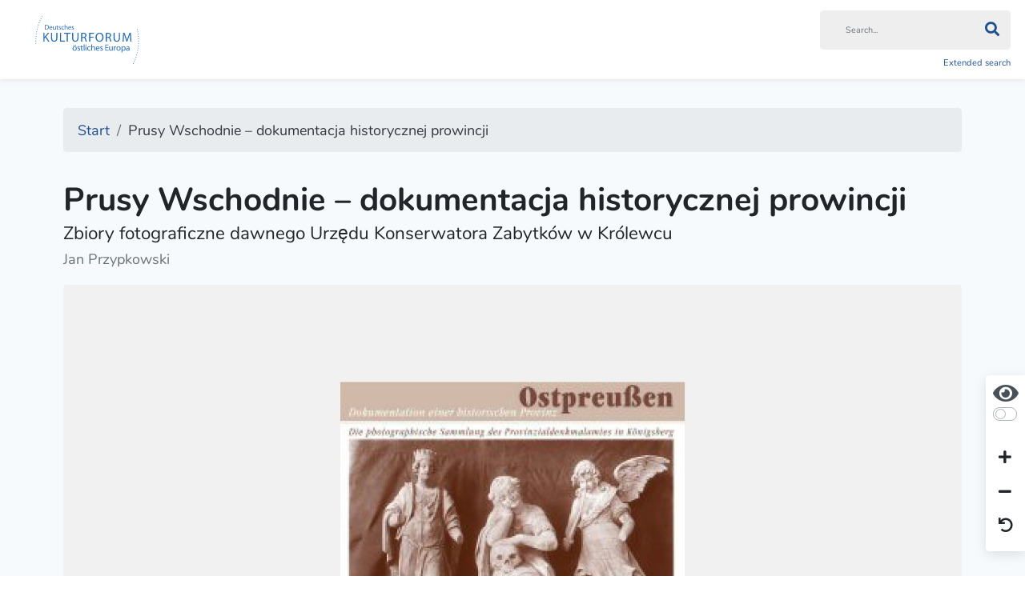

--- FILE ---
content_type: text/html; charset=utf-8
request_url: https://www.kulturforum.info/pl/publikacje/91-1009083-prusy-wschodnie-dokumentacja-historycznej-prowincji
body_size: 8668
content:
<!DOCTYPE html>
<html lang="pl-pl" dir="ltr">
<head>
	<meta charset="utf-8">
	<meta name="tags" content="Bosnien-Herzegowina, Förderprogramm, Kulturpreis, Max Brod, Odessa/Одеса, Partner, Pettau/Ptuj, Polen">
	<meta name="viewport" content="width=device-width, initial-scale=1">
	<meta property="og:title" content="Prusy Wschodnie – dokumentacja historycznej prowincji">
	<meta property="og:site_name" content="Deutsches Kulturforum östliches Europa e.V.">
	<meta property="og:url" content="https://www.kulturforum.info/pl/publikacje/91-1009083-prusy-wschodnie-dokumentacja-historycznej-prowincji">
	<meta property="og:description" content="Ostpreußen – Dokumentation einer historischen Provinz. Die photographische Sammlung des Provinzialdenkmalamtes in Königsberg / Prusy Wschodnie – dokumentacja historycznej prowincji. Zbiory fotograficzne dawnego Urzędu Konserwatora Zabytków w Królewcu. CD-CD-RomUrząd Prowincjonalnego Konserwatora Zabytków Prus Wschodnich powstał w 1893 roku. Jego zadaniem była szeroko rozumiana ochrona zabytków, w tym gromadzenie dokumentacji na temat budowli i obiektów zabytkowych na terenie Prowi">
	<meta property="og:image" content="https://www.kulturforum.info//images/formatted/dkf/images/alt/500x300-1009082a.jpg">
	<meta name="generator" content="Joomla! - Open Source Content Management">
	<title>Prusy Wschodnie – dokumentacja historycznej prowincji - Deutsches Kulturforum östliches Europa e.V.</title>
	<link href="/templates/kulturforum/favicon.ico" rel="shortcut icon" type="image/vnd.microsoft.icon">

	<link href="/media/vendor/fontawesome-free/css/fontawesome.min.css?5.15.4" rel="stylesheet" />
	<link href="/templates/kulturforum/css/template.min.css?b4d335843ec2ba030da0cf65ec9455b6" rel="stylesheet" />
	<link href="/media/vendor/joomla-custom-elements/css/joomla-alert.min.css?0.2.0" rel="stylesheet" />
	<link href="/plugins/system/jce/css/content.css?aa754b1f19c7df490be4b958cf085e7c" rel="stylesheet" />

	<script src="/media/vendor/jquery/js/jquery.min.js?3.6.1"></script>
	<script src="/node_modules/maphilight/jquery.maphilight.min.js?b4d335843ec2ba030da0cf65ec9455b6"></script>
	<script src="/node_modules/jquery.kinetic/jquery.kinetic.min.js?b4d335843ec2ba030da0cf65ec9455b6"></script>
	<script src="/node_modules/slick-carousel/slick/slick.min.js?b4d335843ec2ba030da0cf65ec9455b6"></script>
	<script src="/node_modules/select2/dist/js/select2.full.min.js?b4d335843ec2ba030da0cf65ec9455b6"></script>
	<script src="/templates/kulturforum/js/bootstrap/bootstrap.bundle.min.js?b4d335843ec2ba030da0cf65ec9455b6"></script>
	<script src="/node_modules/image-map-resizer/js/imageMapResizer.min.js?b4d335843ec2ba030da0cf65ec9455b6"></script>
	<script type="application/json" class="joomla-script-options new">{"joomla.jtext":{"ERROR":"B\u0142\u0105d","MESSAGE":"Wiadomo\u015b\u0107","NOTICE":"Uwaga","WARNING":"Ostrze\u017cenie","JCLOSE":"Close","JOK":"OK","JOPEN":"Open"},"system.paths":{"root":"","rootFull":"https:\/\/www.kulturforum.info\/","base":"","baseFull":"https:\/\/www.kulturforum.info\/"},"csrf.token":"7e62848ee9ad44c07c1e34027024c8b8"}</script>
	<script src="/media/system/js/core.min.js?b4d335843ec2ba030da0cf65ec9455b6"></script>
	<script src="/media/vendor/webcomponentsjs/js/webcomponents-bundle.min.js?2.6.0" nomodule defer></script>
	<script src="/templates/kulturforum/js/template.min.js?b4d335843ec2ba030da0cf65ec9455b6"></script>
	<script src="/media/system/js/messages-es5.min.js?b4d335843ec2ba030da0cf65ec9455b6" nomodule defer></script>
	<script src="/media/system/js/joomla-hidden-mail-es5.min.js?b4d335843ec2ba030da0cf65ec9455b6" nomodule defer></script>
	<script src="/media/system/js/joomla-hidden-mail.min.js?b4d335843ec2ba030da0cf65ec9455b6" type="module"></script>
	<script src="/media/system/js/messages.min.js?b4d335843ec2ba030da0cf65ec9455b6" type="module"></script>

</head>

<body class="site-grid site com_content wrapper-static view-article layout-blog no-task itemid-737 parent-itemid-737  font-size-100 contrast-normal">

<header class="header">
	<nav class="navbar navbar-expand-lg">

		<div class="navbar-brand">
			<a href="https://www.kulturforum.info/">
									<img src="/images/logos/logo_blue.svg" alt="Deutsches Kulturforum östliches Europa Logo"/>
							</a>

			
		</div>

		
			<div class="flex-1 text-end">

				<button class="navbar-toggler navbar-toggler-right collapsed" type="button" aria-hidden="true"
				        data-bs-toggle="collapse" data-bs-target="#navbar" aria-controls="navbar" aria-expanded="false"
				        aria-label="Toggle Navigation">
					<span class="fa fa-bars"></span>
				</button>

				<div class="collapse navbar-collapse" id="navbar">
					<div class="mod-languages">

	<div class="mod-languages__select btn-group">
														<ul class="lang-block dropdown-menu" dir="ltr">
									<li>
				<a href="/de">
											<img src="/media/mod_languages/images/de_de.gif" alt="">										DE				</a>
				</li>
												<li>
				<a href="/en">
											<img src="/media/mod_languages/images/en_gb.gif" alt="">										EN				</a>
				</li>
							</ul>
	</div>

</div>

											<div class="search-container d-lg-inline-block">
							
<div class="inline-block main-search">
    <form method="GET" class="margin-bottom-0" enctype="application/x-www-form-urlencoded"
          action="/pl/suche?view=search">
        <div class="input-group">
            <input type="text" name="filter" class="form-control"
                   placeholder="Search..."
                   aria-label="Search"
            >
			<button class="btn input-group-text" type="submit" aria-label="Search"><i class="fa fa-search"></i></button>

        </div>


        <div class="clearfix">

            <div class="float-left">
                <a href="/pl/suche?view=search"
                   class="extendedSearch">Extended search</a>
            </div>

			

        </div>

        <input type="hidden" name="7e62848ee9ad44c07c1e34027024c8b8" value="1">
    </form>
</div>

						</div>
									</div>
			</div>

		
	</nav>

			<div class="secondary-navigation">
			

<ul class="mod-menu nav">
	</ul>

		</div>
	
	
</header>

<div class="container-body">

    <div class="container">

        
<ol itemscope itemtype="https://schema.org/BreadcrumbList" class="mod-breadcrumbs breadcrumb">
			<li class="mod-breadcrumbs__divider float-left">
			<span class="divider fa fa-location" aria-hidden="true"></span>
		</li>
	
				<li itemprop="itemListElement" itemscope itemtype="https://schema.org/ListItem" class="mod-breadcrumbs__item breadcrumb-item"><a itemprop="item" href="/pl/component/content/article/91-1009083-prusy-wschodnie-dokumentacja-historycznej-prowincji?layout=blog&amp;Itemid=&amp;catid=350" class="pathway"><span itemprop="name">Start</span></a>				<meta itemprop="position" content="1">
			</li>
					<li itemprop="itemListElement" itemscope itemtype="https://schema.org/ListItem" class="mod-breadcrumbs__item breadcrumb-item active"><span itemprop="name">Prusy Wschodnie – dokumentacja historycznej prowincji</span>				<meta itemprop="position" content="2">
			</li>
		</ol>


        <div class="container-main">

			
            <div>
                <div class="container-component">
                    
                    <div id="system-message-container" aria-live="polite"></div>

                    
<div class="com-content-article item-page" itemscope
     itemtype="https://schema.org/Article">
	<meta itemprop="inLanguage"
	      content="pl-PL">
	<div class="row">
		<div class="col-md-12">
			<div>
																								</div>
			<div>

									<div class="page-header">
						<h1>Prusy Wschodnie – dokumentacja historycznej prowincji</h1>
					</div>

											<div class="lead">
							Zbiory fotograficzne dawnego Urzędu Konserwatora Zabytk&oacute;w w Kr&oacute;lewcu						</div>
					
				
									<div class="author display-inline-block text-muted">
						Jan Przypkowski					</div>
								<div class="category-container">
														</div>
				<div>
														</div>
			</div>

			
		</div>
	</div>

			<div class="row">
			<div class="col-md-12 margin-bottom-1 margin-top-1">
				<img src="/images/formatted/dkf/images/alt/1200x720-1009082a.jpg" class="w-100 border-radius"
				     alt="1"/>
							</div>
		</div>
	
			<div class="row">
			<div class="col-md-12 content-info-block">
								<dl class="article-info text-muted">

	
        <dt class="article-info-term">
										        </dt>

		
		
		
		
					<dd class="published">
	<time datetime="2006-04-14T00:58:50+02:00" itemprop="datePublished">
		14 kwiecień 2006	</time>
</dd>
		
	
			
		
			</dl>
			</div>
		</div>
	
	<div class="margin-bottom-10">
			</div>

	
	
<div class="row justify-content-center content-area margin-top-1">
    <div class="col-md-8 col-lg-8 align-self-center">
		
		
																		
            <div itemprop="articleBody" class="com-content-article__body">
				<div rel="0:-1" class="MediaBox Image Right Small" id="mediaItem590"><div class="Title">Ostpreußen – Dokumentation einer historischen Provinz. Die photographische Sammlung des Provinzialdenkmalamtes in Königsberg / Prusy Wschodnie – dokumentacja historycznej prowincji. Zbiory fotograficzne dawnego Urzędu Konserwatora Zabytków w Królewcu. CD-</div></div><p><i>CD-Rom</i></p><p>Urząd Prowincjonalnego Konserwatora Zabytków Prus Wschodnich powstał w 1893 roku. Jego zadaniem była szeroko rozumiana ochrona zabytków, w tym gromadzenie dokumentacji na temat budowli i obiektów zabytkowych na terenie Prowincji, działalność ustawodawcza i oświatowa, pośredniczenie w przyznawaniu właścicielom zabytkowych budowli państwowych zapomóg na ich konserwację. Fotograficzną dokumentację zabytków dawnych Prus Wschodnich prowadzono systematycznie do lat 40-tych XX w. Zbiory pozyskiwano na różne sposoby. Początkowo fotografował osobiście pierwszy konserwator Adolf Bötticher (1842–1901), później prace były zlecane. </p><p> Po II wojnie światowej archiwum negatywów zostało przewiezione do Państwowego Instytutu Sztuki w Warszawie (obecnie Instytut Sztuki Polskiej Akademii Nauk), zaś ocalałe dokumenty pisane, część dokumentacji technicznej i dołączone do akt i korespondencji odbitki fotograficzne trafiły w 1952 roku do Archiwum Państwowego w Olsztynie. W Instytucie Sztuki PAN znajduje się obecnie ponad 6600 negatywów z tego archiwum. Trudno powiedzieć, jaki to procent dawnego stanu posiadania konserwatora królewieckiego (szacuje się, że około 50–60%). Odbitki z negatywów udostępniane są wszystkim chętnym; w okresie powojennym były one dość często wykorzystywane przez polskich badaczy. Natomiast w bardzo niewielkim stopniu &#8222;negatywy królewieckie&#8221; znane są wśród badaczy zagranicznych. W swej zachowanej części archiwum ma charakter wszechstronny, pod względem dokumentacyjnym wyprzedzający niejednokrotnie swoje czasy. Dokumentacja fotograficzna nie ogranicza się bowiem do zdjęć zabytków sztuki i architektury. Oprócz zdjęć budowli świeckich i kościołów wraz z wyposażeniem pojawiają się fotografie zespołów miejskich, zabudowy wiejskiej, zakładów przemysłowych czy budynków użyteczności publicznej. Dzięki osobistym zainteresowaniom Böttichera i Dethlefsena bogato udokumentowana została też architektura ludowa. </p><p> W latach 2001–2005 w ramach przedsięwzięcia wspieranego przez fundację ZEIT-Stiftung Ebelin und Gerd Bucerius z Hamburga zbiory zostały komputerowo opracowane. Przy okazji opisano i włączono do inwentarza około 500 negatywów, dotychczas nieskatalogowanych i nieopracowanych, ewentualnie opracowanych częściowo. Wszystkie negatywy ze zbiorów IS PAN zostały zdigitalizowane. Spośród odbitek zachowanych w Archiwum Państwowym w Olsztynie, jak i odkrytych niedawno kilkudziesięciu zdjęć w Muzeum Warmii i Mazur w Olsztynie, wybrano i zeskanowano te, których negatywy w IS PAN nie zachowały się. Dla wyłonionych w ten sposób blisko 7900 zdjęć sporządzono komputerową bazę danych, umożliwiającą łatwe wyszukiwanie ich według dowolnych kryteriów. W ten sposób w 60 lat po zakończeniu wojny wszystkie zachowane, rozproszone części fototeki królewieckiej zostały na jednej płycie CD-ROM powtórnie scalone i w takiej formie mogą być udostępniane badaczom na miarę znacznie szerszą, niż kiedykolwiek przedtem. </p><p> Płyta zawiera: <ul> <li>7841 archiwalnych zdjęć <li>51 akwarel Augusta Olbersa stanowiących dokumentację gotyckich fresków z katedry w Królewcu <li>bazę danych obejmującą 7893 ilustracje i ponad 3870 obiektów zabytkowych <li>Inwentarz archiwalny zespołu &#8222;<i>Der Provinzialkonservator der Denkmäler der Kunst und der Geschichte der Provinz Ostpreussen</i>&#8221; z Archiwum Państwowego w Olsztynie (Stanisław Różański, 1955) <li>Wstęp do inwentarza archiwalnego zespołu &#8222;<i>Der Provinzialkonservator der Denkmäler der Kunst und der Geschichte der Provinz Ostpreussen</i>&#8220; (Stanisław Różański, 1955) <li>Zarys dziejów zbiorów fotograficznych Urzędu Prowincjonalnego Konserwatora Zabytków w Królewcu (Jan Przypkowski) </ul> Projekt przygotowany przez: <ul> <li>Niemiecki Instytut Historyczny w Warszawie <li>Instytut Sztuki Polskiej Akademii Nauk w Warszawie <li>Archiwum Państwowe w Olsztynie <li>Muzeum Warmii i Mazur w Olsztynie </ul> Zdjęcia pochodzą ze zbiorów: <ul> <li>Instytutu Sztuki Polskiej Akademii Nauk w Warszawie <li>Archiwum Państwowego w Olsztynie <li>Muzeum Warmii i Mazur w Olsztynie </ul> Skanowanie i komputerowe opracowanie zdjęć: Piotr Jamski (IS PAN Warszawa) przy współpracy Marka Kuczyńskiego (AP Olsztyn) </p><p> Opracowanie i redakcja bazy danych: Jan Przypkowski (IS PAN Warszawa) </p><p> Midas-Browser – oprogramowanie i projekt graficzny Arch-Info Wrocław<br> Das Marburger Inventarisations-, Dokumentations- und Administrations-System (MIDAS): Bildarchiv Foto Marburg Deutsches Dokumentationszentrum für Kunstgeschichte Philipps-Universität Marburg<br> Marburski System Informacji, Dokumentacji i Administracji – opracowanie wersji polskiej: Instytut Historii Sztuki Uniwersytetu Wrocławskiego </p><p> Projekt wsparty przez ZEIT-Stiftung Ebelin und Gerd Bucerius, Hamburg. <blockquote> Instytut Sztuki PAN<br> ul. Długa 26/28<br> PL-00-950 Warszawa<br> T. +48 22 50 48-218<br> T. +48 22 50 48-269<br> Fax +48 22 831 31-49<br> <a href='mailto:ispan@ispan.pl'><joomla-hidden-mail  is-link="1" is-email="1" first="aXNwYW4=" last="aXNwYW4ucGw=" text="aXNwYW5AaXNwYW4ucGw=" base="" >Ten adres pocztowy jest chroniony przed spamowaniem. Aby go zobaczyć, konieczne jest włączenie w przeglądarce obsługi JavaScript.</joomla-hidden-mail></a> </p><p> 12,– &#8364;</p><ul><li><a href="http://www.kulturforum.info/de/topic/1006759.ausstellungen.html?id=1006343">»Der Fotograf ist da!«</a><p>Die Bewohner des ehemaligen Ostpreußen auf alten Aufnahmen des Denkmalamtes Königsberg</p></li></ul>            </div>

			
													    </div>

	
</div>

			<div class="row">
			<div class="text-center margin-top-2 margin-bottom-2 col-md-10 offset-1">
									<ul class="tags list-inline">
																	<li class="list-inline-item bg-primary tag-12 tag-list0" itemprop="keywords">
					<a href="/pl/component/tags/tag/12-polen">
						Polen					</a>
				</li>
																				<li class="list-inline-item bg-primary tag-58 tag-list1" itemprop="keywords">
					<a href="/pl/component/tags/tag/baltische-laender">
						Baltische Länder					</a>
				</li>
																				<li class="list-inline-item bg-primary tag-64 tag-list2" itemprop="keywords">
					<a href="/pl/component/tags/tag/kunst-denkmalpflege">
						Kunst &amp; Denkmalpflege					</a>
				</li>
																				<li class="list-inline-item bg-primary tag-67 tag-list3" itemprop="keywords">
					<a href="/pl/component/tags/tag/90-gus-staaten">
						GUS-Staaten					</a>
				</li>
																				<li class="list-inline-item bg-primary tag-68 tag-list4" itemprop="keywords">
					<a href="/pl/component/tags/tag/neuerscheinungen">
						Neuerscheinungen					</a>
				</li>
																				<li class="list-inline-item bg-primary tag-70 tag-list5" itemprop="keywords">
					<a href="/pl/component/tags/tag/kulturgeschichte">
						Kulturgeschichte					</a>
				</li>
																				<li class="list-inline-item bg-primary tag-79 tag-list6" itemprop="keywords">
					<a href="/pl/component/tags/tag/polnische-beitraege">
						Polnische Beiträge					</a>
				</li>
																				<li class="list-inline-item bg-primary tag-81 tag-list7" itemprop="keywords">
					<a href="/pl/component/tags/tag/www-koenigsberg750-net">
						www.koenigsberg750.net					</a>
				</li>
						</ul>
			</div>
		</div>
	
	<div class="row">
		<div class="col-md-12">
											</div>
	</div>
</div>

                </div>

                

            </div>

			
        </div>

        
<ol itemscope itemtype="https://schema.org/BreadcrumbList" class="mod-breadcrumbs breadcrumb">
			<li class="mod-breadcrumbs__divider float-left">
			<span class="divider fa fa-location" aria-hidden="true"></span>
		</li>
	
				<li itemprop="itemListElement" itemscope itemtype="https://schema.org/ListItem" class="mod-breadcrumbs__item breadcrumb-item"><a itemprop="item" href="/pl/component/content/article/91-1009083-prusy-wschodnie-dokumentacja-historycznej-prowincji?layout=blog&amp;Itemid=&amp;catid=350" class="pathway"><span itemprop="name">Start</span></a>				<meta itemprop="position" content="1">
			</li>
					<li itemprop="itemListElement" itemscope itemtype="https://schema.org/ListItem" class="mod-breadcrumbs__item breadcrumb-item active"><span itemprop="name">Prusy Wschodnie – dokumentacja historycznej prowincji</span>				<meta itemprop="position" content="2">
			</li>
		</ol>


    </div>

    

	
	
</div>

    <footer class="container-footer">

        <div class="container upper-container">

            <div class="row left-side">

                <div class="col-md-6">
                    <div class="moduletable ">
        

<ul class="mod-menu nav">
	<li class="nav-item  item-id-731"><a href="/pl/o-nas" >O nas</a></li><li class="nav-item  item-id-732"><a href="/pl/aktualnosci" >Aktualnosci</a></li><li class="nav-item  item-id-733"><a href="/pl/wydarzenia?layout=kulturforum:dkf" >Wydarzenia</a></li><li class="nav-item  item-id-734"><a href="/pl/wystawy?layout=kulturforum:dkf" >Wystawy</a></li><li class="nav-item  item-id-735"><a href="/pl/nagroda-im-georga-dehio" >Nagroda im. Georga Dehio</a></li><li class="nav-item  item-id-736"><a href="/pl/przeglad-prasy" >Przegląd Prasy</a></li><li class="nav-item  current active item-id-737"><a href="/pl/publikacje" >Publikacje</a></li><li class="nav-item  item-id-738"><a href="/pl/tematy" >Tematy</a></li><li class="nav-item  item-id-739"><a href="/pl/nawiazywac" >Nawiązywać</a></li></ul>
</div>

                </div>
                <div class="col-md-5 offset-md-1 right-side">

					
                    <div>
                        <img class="logo" src="/images/logos/logo_white.svg" alt="Deutsches Kulturforum östliches Europa Logo">
                    </div>

					                    <div class="card">
                        <div class="card-body">
                            <h3>Subscribe newsletter</h3>
                            <p class="margin-bottom-05">To subscribe to our newsletter, please enter your e-mail address and click on the appropriate button.</p>
							
							<link href="/templates/kulturforum/css/classic-10_7.css" rel="stylesheet" type="text/css">

							<div id="mc_embed_signup">
								<form action="https://kulturforum.us7.list-manage.com/subscribe/post?u=7a8e5cfdb29ad3a01aef4a0bd&amp;id=d5753a1950" method="post" id="mc-embedded-subscribe-form" name="mc-embedded-subscribe-form" class="validate" target="_blank" style="padding: 0;" novalidate>
									<div id="mc_embed_signup_scroll">

										<div class="mc-field-group">
											<label for="mce-EMAIL">E-Mail-Adresse  <span class="asterisk">*</span>
											</label>
											<input type="email" value="" name="EMAIL" class="required email" id="mce-EMAIL">
										</div>
										<div id="mce-responses" class="clear">
											<div class="response" id="mce-error-response" style="display:none"></div>
											<div class="response" id="mce-success-response" style="display:none"></div>
										</div>    <!-- real people should not fill this in and expect good things - do not remove this or risk form bot signups-->
										<div style="position: absolute; left: -5000px;" aria-hidden="true"><input type="text" name="b_7a8e5cfdb29ad3a01aef4a0bd_d5753a1950" tabindex="-1" value=""></div>
										<div class="clear"><input type="submit" value="Anmelden" name="subscribe" id="mc-embedded-subscribe" class="button"></div>
									</div>
								</form>
							</div>

							<script type='text/javascript' src='/templates/kulturforum/js/mc-validate.js'></script>
							<script type='text/javascript'>(function($) {window.fnames = new Array(); window.ftypes = new Array();fnames[0]='EMAIL';ftypes[0]='email';fnames[1]='FNAME';ftypes[1]='text';fnames[2]='LNAME';ftypes[2]='text'; /*
					 * Translated default messages for the $ validation plugin.
					 * Locale: DE
					 */
									$.extend($.validator.messages, {
										required: "Dieses Feld ist ein Pflichtfeld.",
										maxlength: $.validator.format("Geben Sie bitte maximal {0} Zeichen ein."),
										minlength: $.validator.format("Geben Sie bitte mindestens {0} Zeichen ein."),
										rangelength: $.validator.format("Geben Sie bitte mindestens {0} und maximal {1} Zeichen ein."),
										email: "Geben Sie bitte eine gültige E-Mail Adresse ein.",
										url: "Geben Sie bitte eine gültige URL ein.",
										date: "Bitte geben Sie ein gültiges Datum ein.",
										number: "Geben Sie bitte eine Nummer ein.",
										digits: "Geben Sie bitte nur Ziffern ein.",
										equalTo: "Bitte denselben Wert wiederholen.",
										range: $.validator.format("Geben Sie bitten einen Wert zwischen {0} und {1}."),
										max: $.validator.format("Geben Sie bitte einen Wert kleiner oder gleich {0} ein."),
										min: $.validator.format("Geben Sie bitte einen Wert größer oder gleich {0} ein."),
										creditcard: "Geben Sie bitte ein gültige Kreditkarten-Nummer ein."
									});}(jQuery));var $mcj = jQuery.noConflict(true);</script>
							<!--End mc_embed_signup-->
                        </div>
                    </div>

					
<div class="layout-control text-center">
    <div id="scrollToTopContainer">
        <button class="btn btn-default" id="scrollToTopButton"><span class="fas fa-angle-up" aria-hidden="true">
        </button>
    </div>
    <div class="eyeContainer">
        <span class="fas fa-eye" aria-hidden="true"></span>
    </div>
    <div>
        <label class="switch small margin-bottom-0">
            <input type="checkbox" value="1" id="contrastMode"
                   aria-label="Toggle contrast mode"
				 />
            <span class="slider round"></span>
        </label>
    </div>
    <hr/>
    <button class="btn" aria-label="Increase font size" id="increaseFontSize"><span
                class="fa fa-plus" aria-hidden="true"></button>
    <button class="btn" aria-label="Decrease font size" id="decreaseFontSize"><span
                class="fa fa-minus" aria-hidden="true"></button>
    <button class="btn" aria-label="Reset view" id="resetView"><span class="fas fa-undo"
                                                                                               aria-hidden="true"></span>
    </button>
</div>
                    <div class="moduletable ">
        <div class="socialMediaButtonContainer">
    <h3>Follow</h3>
        <a href="https://www.facebook.com/dkfoe" target="_blank" aria-label="Follow us on Facebook">
        <span class="fab fa-facebook"></span>
    </a>
    <a href="https://www.youtube.com/channel/UCngVBiMu5nevCIyORkqHgSA" target="_blank" aria-label="Follow us on Youtube">
        <span class="fab fa-youtube"></span>
    </a>
	<a href="https://www.instagram.com/kulturforum_potsdam/" target="_blank" aria-label="Follow us on Instagram">
	<span class="fab fa-instagram"></span>
</a>
    </div>
</div>
<div class="moduletable ">
        <div class="socialMediaButtonContainer">
    <h3>Share</h3>
    <a href="https://twitter.com/home?status=https://www.kulturforum.info/pl/publikacje/91-1009083-prusy-wschodnie-dokumentacja-historycznej-prowincji" target="_blank" aria-label="Share us on Twitter">
        <span class="fab fa-twitter"></span>
    </a>
    <a href="https://www.facebook.com/sharer/sharer.php?u=https://www.kulturforum.info/pl/publikacje/91-1009083-prusy-wschodnie-dokumentacja-historycznej-prowincji" target="_blank" aria-label="Share us on Facebook">
        <span class="fab fa-facebook"></span>
    </a>
	    <a href="https://www.xing.com/spi/shares/new?url={https://www.kulturforum.info/pl/publikacje/91-1009083-prusy-wschodnie-dokumentacja-historycznej-prowincji}" target="_blank" aria-label="Share us on Xing">
        <span class="fab fa-xing"></span>
    </a>
    <a href="https://www.linkedin.com/shareArticle?mini=true&url=https://www.kulturforum.info/pl/publikacje/91-1009083-prusy-wschodnie-dokumentacja-historycznej-prowincji/&title=&summary=&source="
       target="_blank" aria-label="Share us on LinkedIn">
        <span class="fab fa-linkedin"></span>
    </a>
    <a href="https://www.tumblr.com/widgets/share/tool?canonicalUrl={https://www.kulturforum.info/pl/publikacje/91-1009083-prusy-wschodnie-dokumentacja-historycznej-prowincji}&title={title}&caption={text}&tags={hash_tags}"
       target="_blank" aria-label="Share us on Tumblr">
        <span class="fab fa-tumblr"></span>
    </a>
    <a href="https://reddit.com/submit?url={https://www.kulturforum.info/pl/publikacje/91-1009083-prusy-wschodnie-dokumentacja-historycznej-prowincji}" target="_blank" aria-label="Share us on Reddit">
        <span class="fab fa-reddit"></span>
    </a>
    <a href="mailto:?subject= &body=https://www.kulturforum.info/pl/publikacje/91-1009083-prusy-wschodnie-dokumentacja-historycznej-prowincji" target="_blank" aria-label="Share us with email">
        <i class="fas fa-envelope"></i>
    </a>
    <a href="whatsapp://send?text=https://www.kulturforum.info/pl/publikacje/91-1009083-prusy-wschodnie-dokumentacja-historycznej-prowincji" target="_blank" class="d-sm-none" aria-label="Share us on WhatsApp">
        <span class="fab fa-whatsapp"></span>
    </a>
</div>
</div>
<div class="moduletable ">
            <h3 >Sprachauswahl (Language)</h3>        <div class="mod-languages">

	<ul class="mod-languages__list lang-inline"  dir="ltr">
						<li>
				<a href="/de">
																		<img title="Deutsch (Deutschland)" src="/media/mod_languages/images/de_de.gif" alt="Deutsch (Deutschland)">															</a>
			</li>
								<li>
				<a href="/en">
																		<img title="English (United Kingdom)" src="/media/mod_languages/images/en_gb.gif" alt="English (United Kingdom)">															</a>
			</li>
				</ul>

</div>
</div>


                    <div>
                        <h3 class="margin-bottom-1">Partner in the network</h3>
                        <div style="background: white; padding: .5rem .25rem;">
                            <a href="https://www.copernico.eu/de/start" target="_blank" rel="noopener noreferrer" class="no-text-decoration block">
                                <img src="/images/logos/Copernico_Logo-mit-Text_1125x255.png" alt="Logo Copernico">
                            </a>
                        </div>
                    </div>

                    <div>
                        <h3 class="margin-bottom-1">Sponsored by</h3>
                        <div class="margin-bottom-1">
                            <a href="https://www.bundesregierung.de/breg-de/bundesregierung/staatsministerin-fuer-kultur-und-medien" target="_blank" rel="noopener noreferrer" class="no-text-decoration block">
                                <img src="/images/logos/BKM_Logo-weiblich_460.jpg" alt="Logo Beauftragter der Bundesregierung für Kultur und Medien">
                            </a>
                        </div>
                    </div>
                </div>
            </div>

			        </div>

		            <div class="bottom-container">
                
            </div>
		
        <span class="display-none" id="appData" data-token="7e62848ee9ad44c07c1e34027024c8b8"
              data-font-size="100"
              data-contrast="normal"></span>

    </footer>



</body>
</html>
